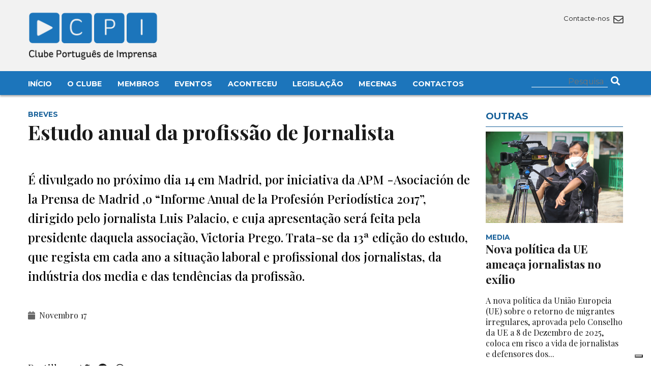

--- FILE ---
content_type: text/html; charset=UTF-8
request_url: https://clubedeimprensa.pt/aconteceu/breves/estudo-anual-da-profissao-de-jornalista/
body_size: 8713
content:




<!DOCTYPE html>

<html>

<head>

    <meta charset="utf-8" />

    <meta name="viewport" content="width=device-width, initial-scale=1.0">

    <link rel="icon" href="https://clubedeimprensa.pt/wp-content/themes/custom/img/favicon.png">

    <link href="https://fonts.googleapis.com/css2?family=Playfair+Display:ital,wght@0,400;0,500;0,600;0,700;1,400;1,700&display=swap" rel="stylesheet"> 

    <link href="https://fonts.googleapis.com/css2?family=Montserrat:wght@300;400;500;700&display=swap" rel="stylesheet"> 

    <link rel="stylesheet" type="text/css" href="https://clubedeimprensa.pt/wp-content/themes/custom/css/font-awesome58/css/all.css" />

    <link rel="stylesheet" type="text/css" href="https://clubedeimprensa.pt/wp-content/themes/custom/style.css?time=1768760893" />

    <script src="https://clubedeimprensa.pt/wp-content/themes/custom/js/jquery3.1.1.js"></script>

    <script src="https://clubedeimprensa.pt/wp-content/themes/custom/js/masonry.js"></script>

    			<script type="text/javascript" class="_iub_cs_skip">
				var _iub = _iub || {};
				_iub.csConfiguration = _iub.csConfiguration || {};
				_iub.csConfiguration.siteId = "3775800";
				_iub.csConfiguration.cookiePolicyId = "40875204";
			</script>
			<script class="_iub_cs_skip" src="https://cs.iubenda.com/autoblocking/3775800.js"></script>
			<title>Estudo anual da profissão de Jornalista &#8211; Clube Português de Imprensa</title>
<meta name='robots' content='max-image-preview:large' />
<link rel='dns-prefetch' href='//cdn.iubenda.com' />
<link rel="alternate" type="application/rss+xml" title="Feed de comentários de Clube Português de Imprensa &raquo; Estudo anual da profissão de Jornalista" href="https://clubedeimprensa.pt/aconteceu/breves/estudo-anual-da-profissao-de-jornalista/feed/" />
<link rel="alternate" title="oEmbed (JSON)" type="application/json+oembed" href="https://clubedeimprensa.pt/wp-json/oembed/1.0/embed?url=https%3A%2F%2Fclubedeimprensa.pt%2Faconteceu%2Fbreves%2Festudo-anual-da-profissao-de-jornalista%2F" />
<link rel="alternate" title="oEmbed (XML)" type="text/xml+oembed" href="https://clubedeimprensa.pt/wp-json/oembed/1.0/embed?url=https%3A%2F%2Fclubedeimprensa.pt%2Faconteceu%2Fbreves%2Festudo-anual-da-profissao-de-jornalista%2F&#038;format=xml" />
<style id='wp-img-auto-sizes-contain-inline-css' type='text/css'>
img:is([sizes=auto i],[sizes^="auto," i]){contain-intrinsic-size:3000px 1500px}
/*# sourceURL=wp-img-auto-sizes-contain-inline-css */
</style>
<style id='wp-block-library-inline-css' type='text/css'>
:root{--wp-block-synced-color:#7a00df;--wp-block-synced-color--rgb:122,0,223;--wp-bound-block-color:var(--wp-block-synced-color);--wp-editor-canvas-background:#ddd;--wp-admin-theme-color:#007cba;--wp-admin-theme-color--rgb:0,124,186;--wp-admin-theme-color-darker-10:#006ba1;--wp-admin-theme-color-darker-10--rgb:0,107,160.5;--wp-admin-theme-color-darker-20:#005a87;--wp-admin-theme-color-darker-20--rgb:0,90,135;--wp-admin-border-width-focus:2px}@media (min-resolution:192dpi){:root{--wp-admin-border-width-focus:1.5px}}.wp-element-button{cursor:pointer}:root .has-very-light-gray-background-color{background-color:#eee}:root .has-very-dark-gray-background-color{background-color:#313131}:root .has-very-light-gray-color{color:#eee}:root .has-very-dark-gray-color{color:#313131}:root .has-vivid-green-cyan-to-vivid-cyan-blue-gradient-background{background:linear-gradient(135deg,#00d084,#0693e3)}:root .has-purple-crush-gradient-background{background:linear-gradient(135deg,#34e2e4,#4721fb 50%,#ab1dfe)}:root .has-hazy-dawn-gradient-background{background:linear-gradient(135deg,#faaca8,#dad0ec)}:root .has-subdued-olive-gradient-background{background:linear-gradient(135deg,#fafae1,#67a671)}:root .has-atomic-cream-gradient-background{background:linear-gradient(135deg,#fdd79a,#004a59)}:root .has-nightshade-gradient-background{background:linear-gradient(135deg,#330968,#31cdcf)}:root .has-midnight-gradient-background{background:linear-gradient(135deg,#020381,#2874fc)}:root{--wp--preset--font-size--normal:16px;--wp--preset--font-size--huge:42px}.has-regular-font-size{font-size:1em}.has-larger-font-size{font-size:2.625em}.has-normal-font-size{font-size:var(--wp--preset--font-size--normal)}.has-huge-font-size{font-size:var(--wp--preset--font-size--huge)}.has-text-align-center{text-align:center}.has-text-align-left{text-align:left}.has-text-align-right{text-align:right}.has-fit-text{white-space:nowrap!important}#end-resizable-editor-section{display:none}.aligncenter{clear:both}.items-justified-left{justify-content:flex-start}.items-justified-center{justify-content:center}.items-justified-right{justify-content:flex-end}.items-justified-space-between{justify-content:space-between}.screen-reader-text{border:0;clip-path:inset(50%);height:1px;margin:-1px;overflow:hidden;padding:0;position:absolute;width:1px;word-wrap:normal!important}.screen-reader-text:focus{background-color:#ddd;clip-path:none;color:#444;display:block;font-size:1em;height:auto;left:5px;line-height:normal;padding:15px 23px 14px;text-decoration:none;top:5px;width:auto;z-index:100000}html :where(.has-border-color){border-style:solid}html :where([style*=border-top-color]){border-top-style:solid}html :where([style*=border-right-color]){border-right-style:solid}html :where([style*=border-bottom-color]){border-bottom-style:solid}html :where([style*=border-left-color]){border-left-style:solid}html :where([style*=border-width]){border-style:solid}html :where([style*=border-top-width]){border-top-style:solid}html :where([style*=border-right-width]){border-right-style:solid}html :where([style*=border-bottom-width]){border-bottom-style:solid}html :where([style*=border-left-width]){border-left-style:solid}html :where(img[class*=wp-image-]){height:auto;max-width:100%}:where(figure){margin:0 0 1em}html :where(.is-position-sticky){--wp-admin--admin-bar--position-offset:var(--wp-admin--admin-bar--height,0px)}@media screen and (max-width:600px){html :where(.is-position-sticky){--wp-admin--admin-bar--position-offset:0px}}

/*# sourceURL=wp-block-library-inline-css */
</style><style id='wp-block-paragraph-inline-css' type='text/css'>
.is-small-text{font-size:.875em}.is-regular-text{font-size:1em}.is-large-text{font-size:2.25em}.is-larger-text{font-size:3em}.has-drop-cap:not(:focus):first-letter{float:left;font-size:8.4em;font-style:normal;font-weight:100;line-height:.68;margin:.05em .1em 0 0;text-transform:uppercase}body.rtl .has-drop-cap:not(:focus):first-letter{float:none;margin-left:.1em}p.has-drop-cap.has-background{overflow:hidden}:root :where(p.has-background){padding:1.25em 2.375em}:where(p.has-text-color:not(.has-link-color)) a{color:inherit}p.has-text-align-left[style*="writing-mode:vertical-lr"],p.has-text-align-right[style*="writing-mode:vertical-rl"]{rotate:180deg}
/*# sourceURL=https://clubedeimprensa.pt/wp-includes/blocks/paragraph/style.min.css */
</style>
<style id='global-styles-inline-css' type='text/css'>
:root{--wp--preset--aspect-ratio--square: 1;--wp--preset--aspect-ratio--4-3: 4/3;--wp--preset--aspect-ratio--3-4: 3/4;--wp--preset--aspect-ratio--3-2: 3/2;--wp--preset--aspect-ratio--2-3: 2/3;--wp--preset--aspect-ratio--16-9: 16/9;--wp--preset--aspect-ratio--9-16: 9/16;--wp--preset--color--black: #000000;--wp--preset--color--cyan-bluish-gray: #abb8c3;--wp--preset--color--white: #ffffff;--wp--preset--color--pale-pink: #f78da7;--wp--preset--color--vivid-red: #cf2e2e;--wp--preset--color--luminous-vivid-orange: #ff6900;--wp--preset--color--luminous-vivid-amber: #fcb900;--wp--preset--color--light-green-cyan: #7bdcb5;--wp--preset--color--vivid-green-cyan: #00d084;--wp--preset--color--pale-cyan-blue: #8ed1fc;--wp--preset--color--vivid-cyan-blue: #0693e3;--wp--preset--color--vivid-purple: #9b51e0;--wp--preset--gradient--vivid-cyan-blue-to-vivid-purple: linear-gradient(135deg,rgb(6,147,227) 0%,rgb(155,81,224) 100%);--wp--preset--gradient--light-green-cyan-to-vivid-green-cyan: linear-gradient(135deg,rgb(122,220,180) 0%,rgb(0,208,130) 100%);--wp--preset--gradient--luminous-vivid-amber-to-luminous-vivid-orange: linear-gradient(135deg,rgb(252,185,0) 0%,rgb(255,105,0) 100%);--wp--preset--gradient--luminous-vivid-orange-to-vivid-red: linear-gradient(135deg,rgb(255,105,0) 0%,rgb(207,46,46) 100%);--wp--preset--gradient--very-light-gray-to-cyan-bluish-gray: linear-gradient(135deg,rgb(238,238,238) 0%,rgb(169,184,195) 100%);--wp--preset--gradient--cool-to-warm-spectrum: linear-gradient(135deg,rgb(74,234,220) 0%,rgb(151,120,209) 20%,rgb(207,42,186) 40%,rgb(238,44,130) 60%,rgb(251,105,98) 80%,rgb(254,248,76) 100%);--wp--preset--gradient--blush-light-purple: linear-gradient(135deg,rgb(255,206,236) 0%,rgb(152,150,240) 100%);--wp--preset--gradient--blush-bordeaux: linear-gradient(135deg,rgb(254,205,165) 0%,rgb(254,45,45) 50%,rgb(107,0,62) 100%);--wp--preset--gradient--luminous-dusk: linear-gradient(135deg,rgb(255,203,112) 0%,rgb(199,81,192) 50%,rgb(65,88,208) 100%);--wp--preset--gradient--pale-ocean: linear-gradient(135deg,rgb(255,245,203) 0%,rgb(182,227,212) 50%,rgb(51,167,181) 100%);--wp--preset--gradient--electric-grass: linear-gradient(135deg,rgb(202,248,128) 0%,rgb(113,206,126) 100%);--wp--preset--gradient--midnight: linear-gradient(135deg,rgb(2,3,129) 0%,rgb(40,116,252) 100%);--wp--preset--font-size--small: 13px;--wp--preset--font-size--medium: 20px;--wp--preset--font-size--large: 36px;--wp--preset--font-size--x-large: 42px;--wp--preset--spacing--20: 0.44rem;--wp--preset--spacing--30: 0.67rem;--wp--preset--spacing--40: 1rem;--wp--preset--spacing--50: 1.5rem;--wp--preset--spacing--60: 2.25rem;--wp--preset--spacing--70: 3.38rem;--wp--preset--spacing--80: 5.06rem;--wp--preset--shadow--natural: 6px 6px 9px rgba(0, 0, 0, 0.2);--wp--preset--shadow--deep: 12px 12px 50px rgba(0, 0, 0, 0.4);--wp--preset--shadow--sharp: 6px 6px 0px rgba(0, 0, 0, 0.2);--wp--preset--shadow--outlined: 6px 6px 0px -3px rgb(255, 255, 255), 6px 6px rgb(0, 0, 0);--wp--preset--shadow--crisp: 6px 6px 0px rgb(0, 0, 0);}:where(.is-layout-flex){gap: 0.5em;}:where(.is-layout-grid){gap: 0.5em;}body .is-layout-flex{display: flex;}.is-layout-flex{flex-wrap: wrap;align-items: center;}.is-layout-flex > :is(*, div){margin: 0;}body .is-layout-grid{display: grid;}.is-layout-grid > :is(*, div){margin: 0;}:where(.wp-block-columns.is-layout-flex){gap: 2em;}:where(.wp-block-columns.is-layout-grid){gap: 2em;}:where(.wp-block-post-template.is-layout-flex){gap: 1.25em;}:where(.wp-block-post-template.is-layout-grid){gap: 1.25em;}.has-black-color{color: var(--wp--preset--color--black) !important;}.has-cyan-bluish-gray-color{color: var(--wp--preset--color--cyan-bluish-gray) !important;}.has-white-color{color: var(--wp--preset--color--white) !important;}.has-pale-pink-color{color: var(--wp--preset--color--pale-pink) !important;}.has-vivid-red-color{color: var(--wp--preset--color--vivid-red) !important;}.has-luminous-vivid-orange-color{color: var(--wp--preset--color--luminous-vivid-orange) !important;}.has-luminous-vivid-amber-color{color: var(--wp--preset--color--luminous-vivid-amber) !important;}.has-light-green-cyan-color{color: var(--wp--preset--color--light-green-cyan) !important;}.has-vivid-green-cyan-color{color: var(--wp--preset--color--vivid-green-cyan) !important;}.has-pale-cyan-blue-color{color: var(--wp--preset--color--pale-cyan-blue) !important;}.has-vivid-cyan-blue-color{color: var(--wp--preset--color--vivid-cyan-blue) !important;}.has-vivid-purple-color{color: var(--wp--preset--color--vivid-purple) !important;}.has-black-background-color{background-color: var(--wp--preset--color--black) !important;}.has-cyan-bluish-gray-background-color{background-color: var(--wp--preset--color--cyan-bluish-gray) !important;}.has-white-background-color{background-color: var(--wp--preset--color--white) !important;}.has-pale-pink-background-color{background-color: var(--wp--preset--color--pale-pink) !important;}.has-vivid-red-background-color{background-color: var(--wp--preset--color--vivid-red) !important;}.has-luminous-vivid-orange-background-color{background-color: var(--wp--preset--color--luminous-vivid-orange) !important;}.has-luminous-vivid-amber-background-color{background-color: var(--wp--preset--color--luminous-vivid-amber) !important;}.has-light-green-cyan-background-color{background-color: var(--wp--preset--color--light-green-cyan) !important;}.has-vivid-green-cyan-background-color{background-color: var(--wp--preset--color--vivid-green-cyan) !important;}.has-pale-cyan-blue-background-color{background-color: var(--wp--preset--color--pale-cyan-blue) !important;}.has-vivid-cyan-blue-background-color{background-color: var(--wp--preset--color--vivid-cyan-blue) !important;}.has-vivid-purple-background-color{background-color: var(--wp--preset--color--vivid-purple) !important;}.has-black-border-color{border-color: var(--wp--preset--color--black) !important;}.has-cyan-bluish-gray-border-color{border-color: var(--wp--preset--color--cyan-bluish-gray) !important;}.has-white-border-color{border-color: var(--wp--preset--color--white) !important;}.has-pale-pink-border-color{border-color: var(--wp--preset--color--pale-pink) !important;}.has-vivid-red-border-color{border-color: var(--wp--preset--color--vivid-red) !important;}.has-luminous-vivid-orange-border-color{border-color: var(--wp--preset--color--luminous-vivid-orange) !important;}.has-luminous-vivid-amber-border-color{border-color: var(--wp--preset--color--luminous-vivid-amber) !important;}.has-light-green-cyan-border-color{border-color: var(--wp--preset--color--light-green-cyan) !important;}.has-vivid-green-cyan-border-color{border-color: var(--wp--preset--color--vivid-green-cyan) !important;}.has-pale-cyan-blue-border-color{border-color: var(--wp--preset--color--pale-cyan-blue) !important;}.has-vivid-cyan-blue-border-color{border-color: var(--wp--preset--color--vivid-cyan-blue) !important;}.has-vivid-purple-border-color{border-color: var(--wp--preset--color--vivid-purple) !important;}.has-vivid-cyan-blue-to-vivid-purple-gradient-background{background: var(--wp--preset--gradient--vivid-cyan-blue-to-vivid-purple) !important;}.has-light-green-cyan-to-vivid-green-cyan-gradient-background{background: var(--wp--preset--gradient--light-green-cyan-to-vivid-green-cyan) !important;}.has-luminous-vivid-amber-to-luminous-vivid-orange-gradient-background{background: var(--wp--preset--gradient--luminous-vivid-amber-to-luminous-vivid-orange) !important;}.has-luminous-vivid-orange-to-vivid-red-gradient-background{background: var(--wp--preset--gradient--luminous-vivid-orange-to-vivid-red) !important;}.has-very-light-gray-to-cyan-bluish-gray-gradient-background{background: var(--wp--preset--gradient--very-light-gray-to-cyan-bluish-gray) !important;}.has-cool-to-warm-spectrum-gradient-background{background: var(--wp--preset--gradient--cool-to-warm-spectrum) !important;}.has-blush-light-purple-gradient-background{background: var(--wp--preset--gradient--blush-light-purple) !important;}.has-blush-bordeaux-gradient-background{background: var(--wp--preset--gradient--blush-bordeaux) !important;}.has-luminous-dusk-gradient-background{background: var(--wp--preset--gradient--luminous-dusk) !important;}.has-pale-ocean-gradient-background{background: var(--wp--preset--gradient--pale-ocean) !important;}.has-electric-grass-gradient-background{background: var(--wp--preset--gradient--electric-grass) !important;}.has-midnight-gradient-background{background: var(--wp--preset--gradient--midnight) !important;}.has-small-font-size{font-size: var(--wp--preset--font-size--small) !important;}.has-medium-font-size{font-size: var(--wp--preset--font-size--medium) !important;}.has-large-font-size{font-size: var(--wp--preset--font-size--large) !important;}.has-x-large-font-size{font-size: var(--wp--preset--font-size--x-large) !important;}
/*# sourceURL=global-styles-inline-css */
</style>

<style id='classic-theme-styles-inline-css' type='text/css'>
/*! This file is auto-generated */
.wp-block-button__link{color:#fff;background-color:#32373c;border-radius:9999px;box-shadow:none;text-decoration:none;padding:calc(.667em + 2px) calc(1.333em + 2px);font-size:1.125em}.wp-block-file__button{background:#32373c;color:#fff;text-decoration:none}
/*# sourceURL=/wp-includes/css/classic-themes.min.css */
</style>
<link rel='stylesheet' id='contact-form-7-css' href='https://clubedeimprensa.pt/wp-content/plugins/contact-form-7/includes/css/styles.css?ver=5.7.2' type='text/css' media='all' />

<script  type="text/javascript" class=" _iub_cs_skip" type="text/javascript" id="iubenda-head-inline-scripts-0">
/* <![CDATA[ */
            var _iub = _iub || [];
            _iub.csConfiguration ={"floatingPreferencesButtonDisplay":"bottom-right","lang":"pt","siteId":"3775800","cookiePolicyId":"40875204","whitelabel":false,"banner":{"closeButtonDisplay":false,"listPurposes":true,"explicitWithdrawal":true,"rejectButtonDisplay":true,"acceptButtonDisplay":true,"customizeButtonDisplay":true,"position":"float-bottom-right","style":"dark"},"perPurposeConsent":true,"googleAdditionalConsentMode":true}; 
//# sourceURL=iubenda-head-inline-scripts-0
/* ]]> */
</script>
<script  type="text/javascript" charset="UTF-8" async="" class=" _iub_cs_skip" type="text/javascript" src="//cdn.iubenda.com/cs/iubenda_cs.js?ver=3.11.1" id="iubenda-head-scripts-0-js"></script>
<link rel="https://api.w.org/" href="https://clubedeimprensa.pt/wp-json/" /><link rel="alternate" title="JSON" type="application/json" href="https://clubedeimprensa.pt/wp-json/wp/v2/posts/20500" /><link rel="EditURI" type="application/rsd+xml" title="RSD" href="https://clubedeimprensa.pt/xmlrpc.php?rsd" />
<meta name="generator" content="WordPress 6.9" />
<link rel="canonical" href="https://clubedeimprensa.pt/aconteceu/breves/estudo-anual-da-profissao-de-jornalista/" />
<link rel='shortlink' href='https://clubedeimprensa.pt/?p=20500' />

    <!-- Google tag (gtag.js) -->
    <script async src="https://www.googletagmanager.com/gtag/js?id=G-DF0314G9EM"></script>
    <script>
    window.dataLayer = window.dataLayer || [];
    function gtag(){dataLayer.push(arguments);}
    gtag('js', new Date());

    gtag('config', 'G-DF0314G9EM');
    </script>

</head>

<body>



<div class="top-wrapper">



    <header class="main-header2">



        <div class="container">

            <div class="row header-row">

                <div class="col col6 s-col6">

                    <h2 class="logo">

                        <a href="https://clubedeimprensa.pt">

                            <img src="https://clubedeimprensa.pt/wp-content/themes/custom/img/logo.png" alt="Clube Português de Imprensa">

                        </a>

                    </h2> 

                </div>

   

                <div class="col col6 s-col6">

                    <div class="header-icons">

                        <div class="top-social">

                            
                        </div>

                        <div class="top-social">

                            <a href="https://clubedeimprensa.pt/contactos/">

                                Contacte-nos <i class="far fa-envelope"></i>

                            </a>

                        </div>

                    </div>



                    <div id="mobile-menu">

                        <i class="fas fa-bars"></i>

                    </div>



                </div>

            </div>

        </div>

    </header>



    <div class="main-menu-wrapper">

        <div class="container menu-container">

            <div class="row">

                <div class="col col10 s-col12">

                    <nav class="main-menu">

                        <div class="menu-main-menu-container"><ul id="menu-main-menu" class="menu"><li id="menu-item-31176" class="menu-item menu-item-type-custom menu-item-object-custom menu-item-home menu-item-31176"><a href="https://clubedeimprensa.pt/">Início</a></li>
<li id="menu-item-31177" class="menu-item menu-item-type-custom menu-item-object-custom menu-item-has-children menu-item-31177"><a>O Clube</a>
<ul class="sub-menu">
	<li id="menu-item-31178" class="menu-item menu-item-type-post_type menu-item-object-page menu-item-31178"><a href="https://clubedeimprensa.pt/o-clube/quem-somos/">Quem Somos</a></li>
	<li id="menu-item-31205" class="menu-item menu-item-type-post_type menu-item-object-page menu-item-31205"><a href="https://clubedeimprensa.pt/o-clube/historia/">História</a></li>
	<li id="menu-item-31187" class="menu-item menu-item-type-post_type menu-item-object-page menu-item-31187"><a href="https://clubedeimprensa.pt/o-clube/primeira-acta/">Primeira Acta</a></li>
	<li id="menu-item-31196" class="menu-item menu-item-type-post_type menu-item-object-page menu-item-31196"><a href="https://clubedeimprensa.pt/o-clube/corpos-sociais/">Corpos Sociais</a></li>
	<li id="menu-item-31195" class="menu-item menu-item-type-post_type menu-item-object-page menu-item-31195"><a href="https://clubedeimprensa.pt/o-clube/mecenas/">Mecenas</a></li>
</ul>
</li>
<li id="menu-item-31216" class="menu-item menu-item-type-custom menu-item-object-custom menu-item-has-children menu-item-31216"><a>Membros</a>
<ul class="sub-menu">
	<li id="menu-item-31215" class="menu-item menu-item-type-post_type menu-item-object-page menu-item-31215"><a href="https://clubedeimprensa.pt/membros/os-fundadores/">Os Fundadores</a></li>
	<li id="menu-item-31214" class="menu-item menu-item-type-post_type menu-item-object-page menu-item-31214"><a href="https://clubedeimprensa.pt/membros/quem-pode-ser-membro/">Quem pode ser membro?</a></li>
	<li id="menu-item-31234" class="menu-item menu-item-type-post_type menu-item-object-page menu-item-31234"><a href="https://clubedeimprensa.pt/membros/pedido-de-inscricao/">Pedido de inscrição</a></li>
	<li id="menu-item-31235" class="menu-item menu-item-type-post_type menu-item-object-page menu-item-31235"><a href="https://clubedeimprensa.pt/membros/actualizacao-de-dados/">Actualização de dados</a></li>
</ul>
</li>
<li id="menu-item-31221" class="menu-item menu-item-type-custom menu-item-object-custom menu-item-has-children menu-item-31221"><a>Eventos</a>
<ul class="sub-menu">
	<li id="menu-item-31222" class="menu-item menu-item-type-taxonomy menu-item-object-category menu-item-31222"><a href="https://clubedeimprensa.pt/category/agenda/">Agenda</a></li>
	<li id="menu-item-31231" class="menu-item menu-item-type-post_type menu-item-object-page menu-item-31231"><a href="https://clubedeimprensa.pt/eventos/jantares-debate/">Jantares-debate</a></li>
	<li id="menu-item-31232" class="menu-item menu-item-type-post_type menu-item-object-page menu-item-31232"><a href="https://clubedeimprensa.pt/eventos/ciclos-de-conferencias/">Ciclos de conferências</a></li>
	<li id="menu-item-31233" class="menu-item menu-item-type-post_type menu-item-object-page menu-item-31233"><a href="https://clubedeimprensa.pt/eventos/premio-europeu-helena-vaz-da-silva/">Prémio Europeu Helena Vaz da Silva</a></li>
</ul>
</li>
<li id="menu-item-31236" class="menu-item menu-item-type-taxonomy menu-item-object-category current-post-ancestor menu-item-31236"><a href="https://clubedeimprensa.pt/category/aconteceu/">Aconteceu</a></li>
<li id="menu-item-31237" class="menu-item menu-item-type-custom menu-item-object-custom menu-item-has-children menu-item-31237"><a>Legislação</a>
<ul class="sub-menu">
	<li id="menu-item-31248" class="menu-item menu-item-type-post_type menu-item-object-page menu-item-31248"><a href="https://clubedeimprensa.pt/legislacao/carteira-profissional-de-jornalista/">Carteira Profissional de Jornalista</a></li>
	<li id="menu-item-31249" class="menu-item menu-item-type-post_type menu-item-object-page menu-item-31249"><a href="https://clubedeimprensa.pt/legislacao/codigo-deontologico-dos-jornalistas/">Código Deontológico dos jornalistas</a></li>
	<li id="menu-item-31250" class="menu-item menu-item-type-post_type menu-item-object-page menu-item-31250"><a href="https://clubedeimprensa.pt/legislacao/lei-de-imprensa/">Lei de Imprensa</a></li>
	<li id="menu-item-31254" class="menu-item menu-item-type-post_type menu-item-object-page menu-item-31254"><a href="https://clubedeimprensa.pt/legislacao/estatuto-do-jornalista/">Estatuto do Jornalista</a></li>
</ul>
</li>
<li id="menu-item-31258" class="menu-item menu-item-type-post_type menu-item-object-page menu-item-31258"><a href="https://clubedeimprensa.pt/mecenas/">Mecenas</a></li>
<li id="menu-item-31261" class="menu-item menu-item-type-post_type menu-item-object-page menu-item-31261"><a href="https://clubedeimprensa.pt/contactos/">Contactos</a></li>
</ul></div>
                    </nav>

                </div>

                <div class="col col2 s-col12">

                    <div class="top-social">

                    <form role="search" method="get" action="https://clubedeimprensa.pt/" class="top-search-form" >

                        <input type="text" name="s" class="search-input" value="" required placeholder="Pesquisa"/>

                        <button>

                            <i class="fas fa-search"></i>

                        </button>

                    </form>

                    </div>

                </div>

            </div>

        

        </div>

    </div>

            

</div>       

        

   


<div class="container">



	<div class="row">

		<div class="col col9 s-col12">

			<article class="main-article">

				<header>

					<div class="article-tag">

						Breves
					</div>

					<h1>

						Estudo anual da profissão de Jornalista
					</h1>

				</header>



				


                
				<div class="main-lead">

					&Eacute; divulgado no pr&oacute;ximo dia 14 em Madrid, por iniciativa da APM -Asociaci&oacute;n de la Prensa de Madrid ,o &ldquo;Informe Anual de la Profesi&oacute;n Period&iacute;stica 2017&rdquo;, dirigido pelo jornalista Luis Palacio, e cuja apresenta&ccedil;&atilde;o ser&aacute; feita pela presidente daquela associa&ccedil;&atilde;o, Victoria Prego.
Trata-se da 13&ordf; edi&ccedil;&atilde;o do estudo, que regista em cada ano a situa&ccedil;&atilde;o laboral e profissional dos jornalistas, da ind&uacute;stria dos media e das tend&ecirc;ncias da profiss&atilde;o.
				</div>

				


				<div class="main-date">

					<i class="fas fa-calendar"></i> Novembro 17
				</div>

						

				<div class="main-content">

					
				</div>	

				

				<div class="social-share">

					Partilhar: 

					<a target="_blank" href="https://twitter.com/intent/tweet?text=Estudo anual da profissão de Jornalista - https://clubedeimprensa.pt/aconteceu/breves/estudo-anual-da-profissao-de-jornalista/"><i class="fab fa-twitter"></i></a>

					<a target="_blank" href="https://www.facebook.com/sharer/sharer.php?u=https://clubedeimprensa.pt/aconteceu/breves/estudo-anual-da-profissao-de-jornalista/"><i class="fab fa-facebook"></i></a>

					<a target="_blank" href="whatsapp://send?text=https://clubedeimprensa.pt/aconteceu/breves/estudo-anual-da-profissao-de-jornalista/"><i class="fab fa-whatsapp"></i></a>

				</div>



			</article>

		</div>

		<div class="col col3 s-col12">

			<section class="main-related">



				<header class="side-section-header">

                    <h3>

                       Outras

                    </h3>

                </header>



				
				<article class="home-side-headline">



					
					<figure>

						<a href="https://clubedeimprensa.pt/aconteceu/media/nova-politica-da-ue-ameaca-jornalistas-no-exilio/">

							<img src="https://clubedeimprensa.pt/wp-content/uploads/2025/12/mufid-majnun-l5DA9xPWTqo-unsplash.jpg">

						</a>

					</figure>

					
					

					<header>

						<div class="article-tag">

							Media
						</div>

						<h2>

							<a href="https://clubedeimprensa.pt/aconteceu/media/nova-politica-da-ue-ameaca-jornalistas-no-exilio/">

								Nova política da UE ameaça jornalistas no exílio
							</a>    

						</h2>

						<p>

						A nova política da União Europeia (UE) sobre o retorno de migrantes irregulares, aprovada pelo Conselho da UE a 8 de&nbsp;Dezembro de 2025, coloca em risco a vida de jornalistas e defensores dos...
						</p>

						<a href="https://clubedeimprensa.pt/aconteceu/media/nova-politica-da-ue-ameaca-jornalistas-no-exilio/" class="read-more">

							Ler mais

						</a>

					</header>

				</article>

				
				<article class="home-side-headline">



					
					<figure>

						<a href="https://clubedeimprensa.pt/aconteceu/media/quando-a-noticia-pode-transformar-se-em-lotaria/">

							<img src="https://clubedeimprensa.pt/wp-content/uploads/2025/12/4521636_2393325-scaled.jpg">

						</a>

					</figure>

					
					

					<header>

						<div class="article-tag">

							Media
						</div>

						<h2>

							<a href="https://clubedeimprensa.pt/aconteceu/media/quando-a-noticia-pode-transformar-se-em-lotaria/">

								Quando a notícia se pode transformar em lotaria&#8230;
							</a>    

						</h2>

						<p>

						O jornalismo enfrenta uma nova transformação que ameaça a sua função informativa tradicional: a “betificação” da notícia. Conforme alerta Carlos Castilho no Observatório da Imprensa...
						</p>

						<a href="https://clubedeimprensa.pt/aconteceu/media/quando-a-noticia-pode-transformar-se-em-lotaria/" class="read-more">

							Ler mais

						</a>

					</header>

				</article>

				
				<article class="home-side-headline">



					
					<figure>

						<a href="https://clubedeimprensa.pt/aconteceu/estudo/livro-branco-sobre-a-inteligencia-artificial-revela-carencia-de-formacao-nos-jornalistas-portugueses/">

							<img src="https://clubedeimprensa.pt/wp-content/uploads/2025/10/boliviainteligente-DEci5GH0r0k-unsplash.jpg">

						</a>

					</figure>

					
					

					<header>

						<div class="article-tag">

							Estudo
						</div>

						<h2>

							<a href="https://clubedeimprensa.pt/aconteceu/estudo/livro-branco-sobre-a-inteligencia-artificial-revela-carencia-de-formacao-nos-jornalistas-portugueses/">

								Livro Branco sobre a inteligência artificial revela carência de formação nos jornalistas portugueses
							</a>    

						</h2>

						<p>

						A grande maioria dos jornalistas portugueses nunca recebeu qualquer formação em inteligência artificial (IA), revela o&nbsp;Livro Branco sobre a Inteligência Artificial no Jornalismo, o primeiro...
						</p>

						<a href="https://clubedeimprensa.pt/aconteceu/estudo/livro-branco-sobre-a-inteligencia-artificial-revela-carencia-de-formacao-nos-jornalistas-portugueses/" class="read-more">

							Ler mais

						</a>

					</header>

				</article>

				




			</section>

			

		</div>

	</div>



	<section class="more-category">

		<header class="side-section-header">

			<h3>

				+ Breves
			</h3>

		</header>



		<div class="row">

			
			<div class="col col4 s-col12">

				<article class="home-headline">

					
					

					<header>

						<div class="article-tag">

							Breves
						</div>

						<h2>

							<a href="https://clubedeimprensa.pt/aconteceu/breves/universidade-de-aveiro-abre-candidaturas-sobre-desinformacao/">

								Universidade de Aveiro e a desinformação 
							</a>    

						</h2>

						<p>

							Estão abertas as candidaturas para a nova edição da microcredencial Fake News, Desinformação e Padrões Obscuros nos Média, promovida pelo Departamento de Comunicação e Arte (DeCA) da...
						</p>

						<a href="https://clubedeimprensa.pt/aconteceu/breves/universidade-de-aveiro-abre-candidaturas-sobre-desinformacao/" class="read-more">

							Ler mais

						</a>

					</header>

				</article>  

			</div>

			
			<div class="col col4 s-col12">

				<article class="home-headline">

					
					

					<header>

						<div class="article-tag">

							Breves
						</div>

						<h2>

							<a href="https://clubedeimprensa.pt/aconteceu/breves/dia-nacional-da-imprensa-assinalado-em-pombal/">

								Dia Nacional da Imprensa assinalado em Pombal 
							</a>    

						</h2>

						<p>

							A Associação Portuguesa de Imprensa (API) assinalou&nbsp;mais uma edição do Dia Nacional da Imprensa (DNI), iniciativa que decorreu no Teatro-Cine de Pombal e que reuniu profissionais da...
						</p>

						<a href="https://clubedeimprensa.pt/aconteceu/breves/dia-nacional-da-imprensa-assinalado-em-pombal/" class="read-more">

							Ler mais

						</a>

					</header>

				</article>  

			</div>

			
			<div class="col col4 s-col12">

				<article class="home-headline">

					
					

					<header>

						<div class="article-tag">

							Breves
						</div>

						<h2>

							<a href="https://clubedeimprensa.pt/aconteceu/breves/rtl-deutschland-corta-empregos-para-enfrentar-gigantes-norte-americanos/">

								RTL Deutschland corta 600 empregos 
							</a>    

						</h2>

						<p>

							A alemã RTL&nbsp;Deutschland, filial do grupo europeu RTL, anunciou a eliminação de&nbsp;600 postos de trabalho&nbsp;no âmbito de uma profunda reorganização destinada a responder ao avanço das...
						</p>

						<a href="https://clubedeimprensa.pt/aconteceu/breves/rtl-deutschland-corta-empregos-para-enfrentar-gigantes-norte-americanos/" class="read-more">

							Ler mais

						</a>

					</header>

				</article>  

			</div>

			
			<div class="col col4 s-col12">

				<article class="home-headline">

					
					

					<header>

						<div class="article-tag">

							Breves
						</div>

						<h2>

							<a href="https://clubedeimprensa.pt/aconteceu/breves/casa-branca-cria-site-para-corrigir-noticias/">

								Casa Branca cria ‘site’ para &#8220;corrigir&#8221; notícias 
							</a>    

						</h2>

						<p>

							A Casa Branca inaugurou um novo&nbsp;site&nbsp;destinado a expor e desmentir aquilo que descreve como “informações falsas” divulgadas pelos órgãos de comunicação social sobre a...
						</p>

						<a href="https://clubedeimprensa.pt/aconteceu/breves/casa-branca-cria-site-para-corrigir-noticias/" class="read-more">

							Ler mais

						</a>

					</header>

				</article>  

			</div>

			
			<div class="col col4 s-col12">

				<article class="home-headline">

					
					

					<header>

						<div class="article-tag">

							Breves
						</div>

						<h2>

							<a href="https://clubedeimprensa.pt/aconteceu/breves/apoios-do-estado-a-imprensa-local-e-regional/">

								Apoios do Estado à imprensa local e regional 
							</a>    

						</h2>

						<p>

							O Governo vai destinar&nbsp;955 mil euros&nbsp;à comunicação social local e regional, ao abrigo do novo regime de incentivos do Estado ao sector. O montante, formalizado no&nbsp;Despacho n.º...
						</p>

						<a href="https://clubedeimprensa.pt/aconteceu/breves/apoios-do-estado-a-imprensa-local-e-regional/" class="read-more">

							Ler mais

						</a>

					</header>

				</article>  

			</div>

			
			<div class="col col4 s-col12">

				<article class="home-headline">

					
					

					<header>

						<div class="article-tag">

							Breves
						</div>

						<h2>

							<a href="https://clubedeimprensa.pt/aconteceu/breves/morreu-constanca-cunha-e-sa/">

								Morreu a jornalista Constança Cunha e Sá 
							</a>    

						</h2>

						<p>

							A jornalista e analista de política Constança Cunha e Sá faleceu aos 67 anos.&nbsp;Nascida em Lisboa, a 23 de&nbsp;Agosto de 1958, iniciou o seu percurso profissional como professora de Filosofia,...
						</p>

						<a href="https://clubedeimprensa.pt/aconteceu/breves/morreu-constanca-cunha-e-sa/" class="read-more">

							Ler mais

						</a>

					</header>

				</article>  

			</div>

			
		</div>				

	



	</section>

	



</div>




    <script type="speculationrules">
{"prefetch":[{"source":"document","where":{"and":[{"href_matches":"/*"},{"not":{"href_matches":["/wp-*.php","/wp-admin/*","/wp-content/uploads/*","/wp-content/*","/wp-content/plugins/*","/wp-content/themes/custom/*","/*\\?(.+)"]}},{"not":{"selector_matches":"a[rel~=\"nofollow\"]"}},{"not":{"selector_matches":".no-prefetch, .no-prefetch a"}}]},"eagerness":"conservative"}]}
</script>
<script type="text/javascript" src="https://clubedeimprensa.pt/wp-content/plugins/contact-form-7/includes/swv/js/index.js?ver=5.7.2" id="swv-js"></script>
<script type="text/javascript" id="contact-form-7-js-extra">
/* <![CDATA[ */
var wpcf7 = {"api":{"root":"https://clubedeimprensa.pt/wp-json/","namespace":"contact-form-7/v1"}};
//# sourceURL=contact-form-7-js-extra
/* ]]> */
</script>
<script type="text/javascript" src="https://clubedeimprensa.pt/wp-content/plugins/contact-form-7/includes/js/index.js?ver=5.7.2" id="contact-form-7-js"></script>

    <footer class="main-footer">
        <div class="container">
            <div class="footer-menu">
                <div class="footer-menu-col">
                    <a>O clube</a>
                    <a href="https://clubedeimprensa.pt/o-clube/quem-somos/">Quem somos</a>
                    <a href="https://clubedeimprensa.pt/o-clube/historia//">História</a>
                    <a href="https://clubedeimprensa.pt/o-clube/primeira-acta/">Primeira Acta</a>
                    <a href="https://clubedeimprensa.pt/o-clube/corpos-sociais/">Corpos Sociais</a>
                    <a href="https://clubedeimprensa.pt/o-clube/mecenas/">Mecenas</a>
                </div>
                
                <div class="footer-menu-col">
                    <a>Membros</a>
                    <a href="https://clubedeimprensa.pt/membros/os-fundadores/">Fundadores</a>
                    <a href="https://clubedeimprensa.pt/membros/quem-pode-ser-membro/">Quem pode ser membro?</a>
                    <a href="https://clubedeimprensa.pt/membros/pedido-de-inscricao/">Pedido de inscrição</a>
                    <a href="https://clubedeimprensa.pt/membros/actualizacao-de-dados/">Actualização de dados</a>
                </div>
                
                
                <div class="footer-menu-col">
                    <a>Legislação</a>
                    <a href="https://clubedeimprensa.pt/legislacao/carteira-profissional-de-jornalista/">Carteira  Profissional de Jornalista</a>
                    <a href="https://clubedeimprensa.pt/legislacao/codigo-deontologico-dos-jornalistas/">Código Deontológico</a>
                    <a href="https://clubedeimprensa.pt/legislacao/lei-de-imprensa/">Lei de Imprensa</a>
                    <a href="https://clubedeimprensa.ptlegislacao/estatuto-do-jornalista/">Estatuto do Jornalista</a>
                </div>

                <div class="footer-menu-col">
                </div>

                <div class="footer-menu-col">
                </div>

                <div class="footer-menu-col">
                    <form role="search" method="get" action="https://clubedeimprensa.pt/" class="top-search-form" >
                        <input type="text" name="s" class="search-input" value="" required placeholder="Pesquisa"/>
                        <button>
                            <i class="fas fa-search"></i>
                        </button>
                    </form>
                </div>

            </div>

        </div>
    </footer>

    <div class="sub-foooter">
        <div class="container">
            <div class="footer-rights">
                <span>Clube Português de Imprensa 2026 </span>© Todos os direitos reservados
            </div>
            <div class="footer-links">
                <a href="https://clubedeimprensa.pt/politica-de-privacidade/">Política de Privacidade</a>
                <a href="https://clubedeimprensa.pt/termos-de-utilizacao/">Termos de Utilização</a>	
                <a href="https://clubedeimprensa.pt/links/">Links</a>		
                <a href="https://clubedeimprensa.pt/contactos/">Contactos</a>
            </div>
        </div>
    </div>

    <script src="https://clubedeimprensa.pt/wp-content/themes/custom/js/main.js"></script>

    </body>
</html>
